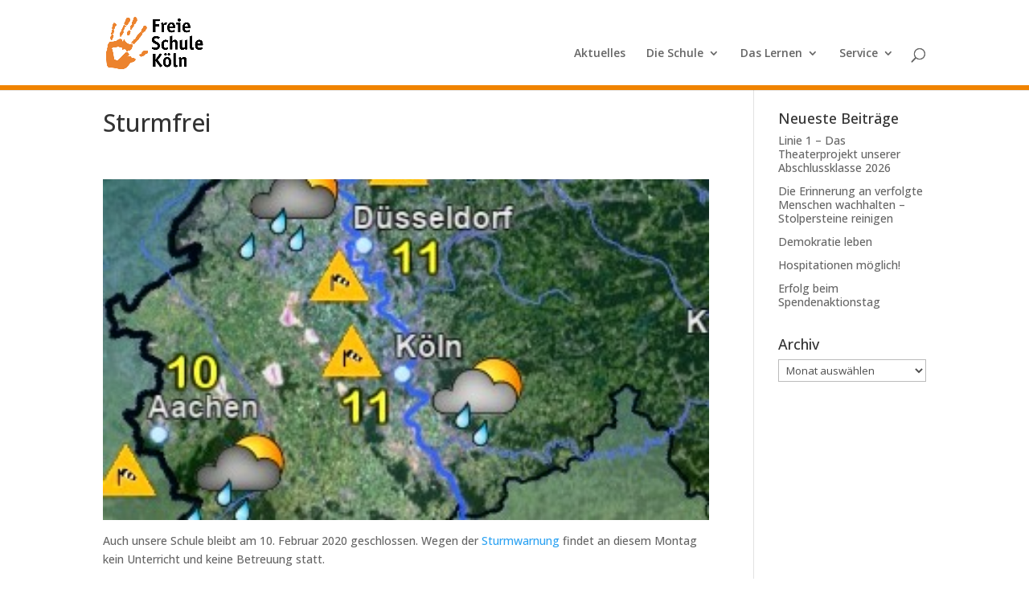

--- FILE ---
content_type: text/html; charset=UTF-8
request_url: https://www.freie-schule-koeln.de/sturmfrei/
body_size: 9793
content:
<!DOCTYPE html>
<html lang="de">
<head>
	<meta charset="UTF-8" />
<meta http-equiv="X-UA-Compatible" content="IE=edge">
	<link rel="pingback" href="https://www.freie-schule-koeln.de/xmlrpc.php" />

	<script type="text/javascript">
		document.documentElement.className = 'js';
	</script>

	<title>Sturmfrei | Freie Schule Köln</title>
<meta name='robots' content='max-image-preview:large' />
<link rel='dns-prefetch' href='//fonts.googleapis.com' />
<link rel='dns-prefetch' href='//s.w.org' />
<link rel="alternate" type="application/rss+xml" title="Freie Schule Köln &raquo; Feed" href="https://www.freie-schule-koeln.de/feed/" />
<link rel="alternate" type="application/rss+xml" title="Freie Schule Köln &raquo; Kommentar-Feed" href="https://www.freie-schule-koeln.de/comments/feed/" />
<link rel="alternate" type="application/rss+xml" title="Freie Schule Köln &raquo; Kommentar-Feed zu Sturmfrei" href="https://www.freie-schule-koeln.de/sturmfrei/feed/" />
		<script type="text/javascript">
			window._wpemojiSettings = {"baseUrl":"https:\/\/s.w.org\/images\/core\/emoji\/13.0.1\/72x72\/","ext":".png","svgUrl":"https:\/\/s.w.org\/images\/core\/emoji\/13.0.1\/svg\/","svgExt":".svg","source":{"concatemoji":"https:\/\/www.freie-schule-koeln.de\/wp-includes\/js\/wp-emoji-release.min.js?ver=5.7.14"}};
			!function(e,a,t){var n,r,o,i=a.createElement("canvas"),p=i.getContext&&i.getContext("2d");function s(e,t){var a=String.fromCharCode;p.clearRect(0,0,i.width,i.height),p.fillText(a.apply(this,e),0,0);e=i.toDataURL();return p.clearRect(0,0,i.width,i.height),p.fillText(a.apply(this,t),0,0),e===i.toDataURL()}function c(e){var t=a.createElement("script");t.src=e,t.defer=t.type="text/javascript",a.getElementsByTagName("head")[0].appendChild(t)}for(o=Array("flag","emoji"),t.supports={everything:!0,everythingExceptFlag:!0},r=0;r<o.length;r++)t.supports[o[r]]=function(e){if(!p||!p.fillText)return!1;switch(p.textBaseline="top",p.font="600 32px Arial",e){case"flag":return s([127987,65039,8205,9895,65039],[127987,65039,8203,9895,65039])?!1:!s([55356,56826,55356,56819],[55356,56826,8203,55356,56819])&&!s([55356,57332,56128,56423,56128,56418,56128,56421,56128,56430,56128,56423,56128,56447],[55356,57332,8203,56128,56423,8203,56128,56418,8203,56128,56421,8203,56128,56430,8203,56128,56423,8203,56128,56447]);case"emoji":return!s([55357,56424,8205,55356,57212],[55357,56424,8203,55356,57212])}return!1}(o[r]),t.supports.everything=t.supports.everything&&t.supports[o[r]],"flag"!==o[r]&&(t.supports.everythingExceptFlag=t.supports.everythingExceptFlag&&t.supports[o[r]]);t.supports.everythingExceptFlag=t.supports.everythingExceptFlag&&!t.supports.flag,t.DOMReady=!1,t.readyCallback=function(){t.DOMReady=!0},t.supports.everything||(n=function(){t.readyCallback()},a.addEventListener?(a.addEventListener("DOMContentLoaded",n,!1),e.addEventListener("load",n,!1)):(e.attachEvent("onload",n),a.attachEvent("onreadystatechange",function(){"complete"===a.readyState&&t.readyCallback()})),(n=t.source||{}).concatemoji?c(n.concatemoji):n.wpemoji&&n.twemoji&&(c(n.twemoji),c(n.wpemoji)))}(window,document,window._wpemojiSettings);
		</script>
		<meta content="Divi Child Theme v.1.0.0" name="generator"/><style type="text/css">
img.wp-smiley,
img.emoji {
	display: inline !important;
	border: none !important;
	box-shadow: none !important;
	height: 1em !important;
	width: 1em !important;
	margin: 0 .07em !important;
	vertical-align: -0.1em !important;
	background: none !important;
	padding: 0 !important;
}
</style>
	<link rel='stylesheet' id='wp-block-library-css'  href='https://www.freie-schule-koeln.de/wp-includes/css/dist/block-library/style.min.css?ver=5.7.14' type='text/css' media='all' />
<link rel='stylesheet' id='contact-form-7-css'  href='https://www.freie-schule-koeln.de/wp-content/plugins/contact-form-7/includes/css/styles.css?ver=5.4.1' type='text/css' media='all' />
<link rel='stylesheet' id='svt-style-css'  href='https://www.freie-schule-koeln.de/wp-content/plugins/simple-vertical-timeline/css/simple-vertical-timeline.min.css?ver=5.7.14' type='text/css' media='all' />
<link rel='stylesheet' id='svt-linearicons-css'  href='https://www.freie-schule-koeln.de/wp-content/plugins/simple-vertical-timeline/img/linearicons/style.css?ver=5.7.14' type='text/css' media='all' />
<link rel='stylesheet' id='vsel_style-css'  href='https://www.freie-schule-koeln.de/wp-content/plugins/very-simple-event-list/css/vsel-style.min.css?ver=5.7.14' type='text/css' media='all' />
<link rel='stylesheet' id='divi-style-css'  href='https://www.freie-schule-koeln.de/wp-content/themes/Divi-child/style.css?ver=4.7.4' type='text/css' media='all' />
<link rel='stylesheet' id='et-builder-googlefonts-cached-css'  href='https://fonts.googleapis.com/css?family=Open+Sans:300,300italic,regular,italic,600,600italic,700,700italic,800,800italic&#038;subset=cyrillic,cyrillic-ext,greek,greek-ext,hebrew,latin,latin-ext,math,symbols,vietnamese&#038;display=swap' type='text/css' media='all' />
<link rel='stylesheet' id='et_lb_modules-css'  href='https://www.freie-schule-koeln.de/wp-content/plugins/elegantbuilder/style.css?ver=2.4' type='text/css' media='all' />
<link rel='stylesheet' id='fancybox-css'  href='https://www.freie-schule-koeln.de/wp-content/plugins/easy-fancybox/css/jquery.fancybox.min.css?ver=1.3.24' type='text/css' media='screen' />
<link rel='stylesheet' id='dashicons-css'  href='https://www.freie-schule-koeln.de/wp-includes/css/dashicons.min.css?ver=5.7.14' type='text/css' media='all' />
<script type='text/javascript' src='https://www.freie-schule-koeln.de/wp-includes/js/jquery/jquery.min.js?ver=3.5.1' id='jquery-core-js'></script>
<script type='text/javascript' src='https://www.freie-schule-koeln.de/wp-includes/js/jquery/jquery-migrate.min.js?ver=3.3.2' id='jquery-migrate-js'></script>
<script type='text/javascript' src='https://www.freie-schule-koeln.de/wp-content/plugins/simple-vertical-timeline/js/svt-animation.min.js?ver=5.7.14' id='svt-script-js'></script>
<link rel="https://api.w.org/" href="https://www.freie-schule-koeln.de/wp-json/" /><link rel="alternate" type="application/json" href="https://www.freie-schule-koeln.de/wp-json/wp/v2/posts/6613" /><link rel="EditURI" type="application/rsd+xml" title="RSD" href="https://www.freie-schule-koeln.de/xmlrpc.php?rsd" />
<link rel="wlwmanifest" type="application/wlwmanifest+xml" href="https://www.freie-schule-koeln.de/wp-includes/wlwmanifest.xml" /> 
<meta name="generator" content="WordPress 5.7.14" />
<link rel="canonical" href="https://www.freie-schule-koeln.de/sturmfrei/" />
<link rel='shortlink' href='https://www.freie-schule-koeln.de/?p=6613' />
<link rel="alternate" type="application/json+oembed" href="https://www.freie-schule-koeln.de/wp-json/oembed/1.0/embed?url=https%3A%2F%2Fwww.freie-schule-koeln.de%2Fsturmfrei%2F" />
<link rel="alternate" type="text/xml+oembed" href="https://www.freie-schule-koeln.de/wp-json/oembed/1.0/embed?url=https%3A%2F%2Fwww.freie-schule-koeln.de%2Fsturmfrei%2F&#038;format=xml" />
				<meta name="viewport" content="width=device-width, initial-scale=1.0, maximum-scale=1.0, user-scalable=0" /><link rel="icon" href="https://www.freie-schule-koeln.de/wp-content/uploads/2016/10/cropped-icon_512x512-32x32.png" sizes="32x32" />
<link rel="icon" href="https://www.freie-schule-koeln.de/wp-content/uploads/2016/10/cropped-icon_512x512-192x192.png" sizes="192x192" />
<link rel="apple-touch-icon" href="https://www.freie-schule-koeln.de/wp-content/uploads/2016/10/cropped-icon_512x512-180x180.png" />
<meta name="msapplication-TileImage" content="https://www.freie-schule-koeln.de/wp-content/uploads/2016/10/cropped-icon_512x512-270x270.png" />
<style id="et-divi-customizer-global-cached-inline-styles">.woocommerce #respond input#submit,.woocommerce-page #respond input#submit,.woocommerce #content input.button,.woocommerce-page #content input.button,.woocommerce-message,.woocommerce-error,.woocommerce-info{background:#2EA3F2!important}#et_search_icon:hover,.mobile_menu_bar:before,.mobile_menu_bar:after,.et_toggle_slide_menu:after,.et-social-icon a:hover,.et_pb_sum,.et_pb_pricing li a,.et_pb_pricing_table_button,.et_overlay:before,.entry-summary p.price ins,.woocommerce div.product span.price,.woocommerce-page div.product span.price,.woocommerce #content div.product span.price,.woocommerce-page #content div.product span.price,.woocommerce div.product p.price,.woocommerce-page div.product p.price,.woocommerce #content div.product p.price,.woocommerce-page #content div.product p.price,.et_pb_member_social_links a:hover,.woocommerce .star-rating span:before,.woocommerce-page .star-rating span:before,.et_pb_widget li a:hover,.et_pb_filterable_portfolio .et_pb_portfolio_filters li a.active,.et_pb_filterable_portfolio .et_pb_portofolio_pagination ul li a.active,.et_pb_gallery .et_pb_gallery_pagination ul li a.active,.wp-pagenavi span.current,.wp-pagenavi a:hover,.nav-single a,.tagged_as a,.posted_in a{color:#2EA3F2}.et_pb_contact_submit,.et_password_protected_form .et_submit_button,.et_pb_bg_layout_light .et_pb_newsletter_button,.comment-reply-link,.form-submit .et_pb_button,.et_pb_bg_layout_light .et_pb_promo_button,.et_pb_bg_layout_light .et_pb_more_button,.woocommerce a.button.alt,.woocommerce-page a.button.alt,.woocommerce button.button.alt,.woocommerce button.button.alt.disabled,.woocommerce-page button.button.alt,.woocommerce-page button.button.alt.disabled,.woocommerce input.button.alt,.woocommerce-page input.button.alt,.woocommerce #respond input#submit.alt,.woocommerce-page #respond input#submit.alt,.woocommerce #content input.button.alt,.woocommerce-page #content input.button.alt,.woocommerce a.button,.woocommerce-page a.button,.woocommerce button.button,.woocommerce-page button.button,.woocommerce input.button,.woocommerce-page input.button,.et_pb_contact p input[type="checkbox"]:checked+label i:before,.et_pb_bg_layout_light.et_pb_module.et_pb_button{color:#2EA3F2}.footer-widget h4{color:#2EA3F2}.et-search-form,.nav li ul,.et_mobile_menu,.footer-widget li:before,.et_pb_pricing li:before,blockquote{border-color:#2EA3F2}.et_pb_counter_amount,.et_pb_featured_table .et_pb_pricing_heading,.et_quote_content,.et_link_content,.et_audio_content,.et_pb_post_slider.et_pb_bg_layout_dark,.et_slide_in_menu_container,.et_pb_contact p input[type="radio"]:checked+label i:before{background-color:#2EA3F2}a{color:#2EA3F2}.nav li ul{border-color:#2ea3f2}#top-header,#top-header a{color:rgba(0,0,0,0.7)}.et_header_style_centered .mobile_nav .select_page,.et_header_style_split .mobile_nav .select_page,.et_nav_text_color_light #top-menu>li>a,.et_nav_text_color_dark #top-menu>li>a,#top-menu a,.et_mobile_menu li a,.et_nav_text_color_light .et_mobile_menu li a,.et_nav_text_color_dark .et_mobile_menu li a,#et_search_icon:before,.et_search_form_container input,span.et_close_search_field:after,#et-top-navigation .et-cart-info{color:#666666}.et_search_form_container input::-moz-placeholder{color:#666666}.et_search_form_container input::-webkit-input-placeholder{color:#666666}.et_search_form_container input:-ms-input-placeholder{color:#666666}#footer-widgets .footer-widget a,#footer-widgets .footer-widget li a,#footer-widgets .footer-widget li a:hover{color:#ffffff}.footer-widget{color:#ffffff}#main-footer .footer-widget h4{color:#2EA3F2}.footer-widget li:before{border-color:#2EA3F2}#et-footer-nav .bottom-nav li.current-menu-item a{color:#2ea3f2}body #page-container .et_slide_in_menu_container{background:#2ea3f2}.et_slide_in_menu_container,.et_slide_in_menu_container .et-search-field{letter-spacing:px}.et_slide_in_menu_container .et-search-field::-moz-placeholder{letter-spacing:px}.et_slide_in_menu_container .et-search-field::-webkit-input-placeholder{letter-spacing:px}.et_slide_in_menu_container .et-search-field:-ms-input-placeholder{letter-spacing:px}@media only screen and (min-width:981px){.et-fixed-header #top-menu a,.et-fixed-header #et_search_icon:before,.et-fixed-header #et_top_search .et-search-form input,.et-fixed-header .et_search_form_container input,.et-fixed-header .et_close_search_field:after,.et-fixed-header #et-top-navigation .et-cart-info{color:#666666!important}.et-fixed-header .et_search_form_container input::-moz-placeholder{color:#666666!important}.et-fixed-header .et_search_form_container input::-webkit-input-placeholder{color:#666666!important}.et-fixed-header .et_search_form_container input:-ms-input-placeholder{color:#666666!important}.et-fixed-header#top-header a{color:rgba(0,0,0,0.7)}}@media only screen and (min-width:1350px){.et_pb_row{padding:27px 0}.et_pb_section{padding:54px 0}.single.et_pb_pagebuilder_layout.et_full_width_page .et_post_meta_wrapper{padding-top:81px}.et_pb_fullwidth_section{padding:0}}	body,input,textarea,select{font-family:'Open Sans',Helvetica,Arial,Lucida,sans-serif}.et_post_meta_wrapper>img{display:none}a h2{color:#2EA3F2!important}#spendenbutton{position:absolute;bottom:20px;right:20px;width:200px;height:200px;z-index:10000;background:url(/images/spendenbutton.png) top left no-repeat;background-size:200px 200px}#spendenbutton a{display:block;width:100%;height:100%}@media (max-width:980px){#spendenbutton{width:150px;height:150px;bottom:10px;right:10px;background-size:150px 150px}}@media (max-width:470px){#spendenbutton{bottom:10px;right:3px;width:100px;height:100px;background-size:100px 100px}}</style></head>
<body class="post-template-default single single-post postid-6613 single-format-standard et_pb_button_helper_class et_fixed_nav et_show_nav et_pb_show_title et_primary_nav_dropdown_animation_fade et_secondary_nav_dropdown_animation_fade et_header_style_left et_pb_footer_columns4 et_cover_background et_pb_gutter osx et_pb_gutters3 et_smooth_scroll et_right_sidebar et_divi_theme et-db et_minified_js et_minified_css">
	<div id="page-container">

	
	
			<header id="main-header" data-height-onload="66">
			<div class="container clearfix et_menu_container">
							<div class="logo_container">
					<span class="logo_helper"></span>
					<a href="https://www.freie-schule-koeln.de/">
						<img src="/wp-content/uploads/2016/10/neues-logo-klein.png" alt="Freie Schule Köln" id="logo" data-height-percentage="54" />
					</a>
				</div>
							<div id="et-top-navigation" data-height="66" data-fixed-height="40">
											<nav id="top-menu-nav">
						<ul id="top-menu" class="nav"><li id="menu-item-3298" class="menu-item menu-item-type-post_type menu-item-object-page menu-item-home menu-item-3298"><a href="https://www.freie-schule-koeln.de/">Aktuelles</a></li>
<li id="menu-item-2882" class="menu-item menu-item-type-post_type menu-item-object-page menu-item-has-children menu-item-2882"><a href="https://www.freie-schule-koeln.de/die-schule/">Die Schule</a>
<ul class="sub-menu">
	<li id="menu-item-3789" class="menu-item menu-item-type-post_type menu-item-object-page menu-item-3789"><a href="https://www.freie-schule-koeln.de/auf-einen-blick/">Auf einen Blick</a></li>
	<li id="menu-item-2892" class="menu-item menu-item-type-post_type menu-item-object-page menu-item-2892"><a href="https://www.freie-schule-koeln.de/leitbild/">Leitbild</a></li>
	<li id="menu-item-2886" class="menu-item menu-item-type-post_type menu-item-object-page menu-item-2886"><a href="https://www.freie-schule-koeln.de/geschichte/">Geschichte</a></li>
	<li id="menu-item-3695" class="menu-item menu-item-type-post_type menu-item-object-page menu-item-3695"><a href="https://www.freie-schule-koeln.de/paedagogisches-team/">Pädagogisches Team</a></li>
	<li id="menu-item-5507" class="menu-item menu-item-type-post_type menu-item-object-page menu-item-5507"><a href="https://www.freie-schule-koeln.de/freiwillige/">Freiwillige</a></li>
	<li id="menu-item-3694" class="menu-item menu-item-type-post_type menu-item-object-page menu-item-3694"><a href="https://www.freie-schule-koeln.de/verwaltung/">Verwaltung</a></li>
	<li id="menu-item-5305" class="menu-item menu-item-type-post_type menu-item-object-page menu-item-5305"><a href="https://www.freie-schule-koeln.de/leitung/">Leitung</a></li>
	<li id="menu-item-2895" class="menu-item menu-item-type-post_type menu-item-object-page menu-item-2895"><a href="https://www.freie-schule-koeln.de/schultraeger/">Schulträger</a></li>
	<li id="menu-item-2885" class="menu-item menu-item-type-post_type menu-item-object-page menu-item-2885"><a href="https://www.freie-schule-koeln.de/foerderverein/">Förderverein</a></li>
	<li id="menu-item-2883" class="menu-item menu-item-type-post_type menu-item-object-page menu-item-2883"><a href="https://www.freie-schule-koeln.de/eltern/">Eltern</a></li>
	<li id="menu-item-4293" class="menu-item menu-item-type-post_type menu-item-object-page menu-item-4293"><a href="https://www.freie-schule-koeln.de/kooperationen/">Kooperationen</a></li>
</ul>
</li>
<li id="menu-item-2880" class="menu-item menu-item-type-post_type menu-item-object-page menu-item-has-children menu-item-2880"><a href="https://www.freie-schule-koeln.de/das-lernen/">Das Lernen</a>
<ul class="sub-menu">
	<li id="menu-item-2901" class="menu-item menu-item-type-post_type menu-item-object-page menu-item-2901"><a href="https://www.freie-schule-koeln.de/tagesablauf/">Tagesablauf</a></li>
	<li id="menu-item-2884" class="menu-item menu-item-type-post_type menu-item-object-page menu-item-2884"><a href="https://www.freie-schule-koeln.de/fachunterricht/">Fachunterricht</a></li>
	<li id="menu-item-2881" class="menu-item menu-item-type-post_type menu-item-object-page menu-item-2881"><a href="https://www.freie-schule-koeln.de/demokratisches-miteinander/">Demokratie lernen</a></li>
	<li id="menu-item-2898" class="menu-item menu-item-type-post_type menu-item-object-page menu-item-2898"><a href="https://www.freie-schule-koeln.de/soziales-lernen/">Soziales Lernen</a></li>
	<li id="menu-item-2894" class="menu-item menu-item-type-post_type menu-item-object-page menu-item-2894"><a href="https://www.freie-schule-koeln.de/lernen-in-projekten/">Lernen in Projekten</a></li>
	<li id="menu-item-2896" class="menu-item menu-item-type-post_type menu-item-object-page menu-item-2896"><a href="https://www.freie-schule-koeln.de/selbststaendiges-und-individuelles-lernen/">Selbstständiges und individuelles Lernen</a></li>
	<li id="menu-item-2878" class="menu-item menu-item-type-post_type menu-item-object-page menu-item-2878"><a href="https://www.freie-schule-koeln.de/ausserschulisches-lernen/">Außerschulisches Lernen</a></li>
</ul>
</li>
<li id="menu-item-2897" class="menu-item menu-item-type-post_type menu-item-object-page menu-item-has-children menu-item-2897"><a href="https://www.freie-schule-koeln.de/service/">Service</a>
<ul class="sub-menu">
	<li id="menu-item-2891" class="menu-item menu-item-type-post_type menu-item-object-page menu-item-2891"><a href="https://www.freie-schule-koeln.de/kontakt-anfahrt/">Kontakt / Anfahrt</a></li>
	<li id="menu-item-2876" class="menu-item menu-item-type-post_type menu-item-object-page menu-item-2876"><a href="https://www.freie-schule-koeln.de/anmeldung-neuer-schueler/">Anmeldung</a></li>
	<li id="menu-item-7479" class="menu-item menu-item-type-post_type menu-item-object-page menu-item-7479"><a href="https://www.freie-schule-koeln.de/stellen/">Stellen</a></li>
	<li id="menu-item-2899" class="menu-item menu-item-type-post_type menu-item-object-page menu-item-2899"><a href="https://www.freie-schule-koeln.de/spenden/">Spenden</a></li>
	<li id="menu-item-2887" class="menu-item menu-item-type-post_type menu-item-object-page menu-item-2887"><a href="https://www.freie-schule-koeln.de/faq/">Häufige Fragen (FAQ)</a></li>
	<li id="menu-item-3341" class="menu-item menu-item-type-post_type menu-item-object-page menu-item-3341"><a href="https://www.freie-schule-koeln.de/termine/">Termine</a></li>
	<li id="menu-item-2889" class="menu-item menu-item-type-post_type menu-item-object-page menu-item-2889"><a href="https://www.freie-schule-koeln.de/impressum/">Impressum</a></li>
	<li id="menu-item-5713" class="menu-item menu-item-type-post_type menu-item-object-page menu-item-5713"><a href="https://www.freie-schule-koeln.de/datenschutz/">Datenschutz</a></li>
</ul>
</li>
</ul>						</nav>
					
					
					
										<div id="et_top_search">
						<span id="et_search_icon"></span>
					</div>
					
					<div id="et_mobile_nav_menu">
				<div class="mobile_nav closed">
					<span class="select_page">Seite wählen</span>
					<span class="mobile_menu_bar mobile_menu_bar_toggle"></span>
				</div>
			</div>				</div> <!-- #et-top-navigation -->
			</div> <!-- .container -->
			<div class="et_search_outer">
				<div class="container et_search_form_container">
					<form role="search" method="get" class="et-search-form" action="https://www.freie-schule-koeln.de/">
					<input type="search" class="et-search-field" placeholder="Suchen &hellip;" value="" name="s" title="Suchen nach:" />					</form>
					<span class="et_close_search_field"></span>
				</div>
			</div>
		</header> <!-- #main-header -->
			<div id="et-main-area">
	
<div id="main-content">
		<div class="container">
		<div id="content-area" class="clearfix">
			<div id="left-area">
											<article id="post-6613" class="et_pb_post post-6613 post type-post status-publish format-standard hentry category-allgemein">
											<div class="et_post_meta_wrapper">
							<h1 class="entry-title">Sturmfrei</h1>

						<p class="post-meta"> von <span class="author vcard"><a href="https://www.freie-schule-koeln.de/author/till_admin/" title="Beiträge von Till Butz" rel="author">Till Butz</a></span> | <span class="published">Feb. 9, 2020</span> | <a href="https://www.freie-schule-koeln.de/category/allgemein/" rel="category tag">Allgemein</a> | <span class="comments-number"><a href="https://www.freie-schule-koeln.de/sturmfrei/#respond">0 Kommentare</a></span></p><img src="https://www.freie-schule-koeln.de/wp-content/uploads/2020/02/sturm.jpg" alt="" class="" width="1080" height="675" />
												</div> <!-- .et_post_meta_wrapper -->
				
					<div class="entry-content">
					<p><img loading="lazy" class="aligncenter wp-image-6614" src="https://www.freie-schule-koeln.de/wp-content/uploads/2020/02/sturm.jpg" alt="" width="960" height="540" srcset="https://www.freie-schule-koeln.de/wp-content/uploads/2020/02/sturm.jpg 320w, https://www.freie-schule-koeln.de/wp-content/uploads/2020/02/sturm-300x169.jpg 300w" sizes="(max-width: 960px) 100vw, 960px" /></p>
<p>Auch unsere Schule bleibt am 10. Februar 2020 geschlossen. Wegen der <a href="https://www.dwd.de/DE/wetter/warnungen_aktuell/warnlagebericht/nordrhein_westfalen/warnlage_nrw_node.html" target="_blank" rel="noopener noreferrer">Sturmwarnung</a> findet an diesem Montag kein Unterricht und keine Betreuung statt.</p>
					</div> <!-- .entry-content -->
					<div class="et_post_meta_wrapper">
										</div> <!-- .et_post_meta_wrapper -->
				</article> <!-- .et_pb_post -->

						</div> <!-- #left-area -->

				<div id="sidebar">
		
		<div id="recent-posts-2" class="et_pb_widget widget_recent_entries">
		<h4 class="widgettitle">Neueste Beiträge</h4>
		<ul>
											<li>
					<a href="https://www.freie-schule-koeln.de/linie-1-das-theaterprojekt-unserer-abschlussklasse-2026/">Linie 1 &#8211; Das Theaterprojekt unserer Abschlussklasse 2026</a>
									</li>
											<li>
					<a href="https://www.freie-schule-koeln.de/durch-stolpern-erinnern-stolpersteine-reinigen/">Die Erinnerung an verfolgte Menschen wachhalten &#8211; Stolpersteine reinigen</a>
									</li>
											<li>
					<a href="https://www.freie-schule-koeln.de/demokratie-leben/">Demokratie leben</a>
									</li>
											<li>
					<a href="https://www.freie-schule-koeln.de/hospitationen-moeglich/">Hospitationen möglich!</a>
									</li>
											<li>
					<a href="https://www.freie-schule-koeln.de/erfolg-beim-spendenaktionstag/">Erfolg beim Spendenaktionstag</a>
									</li>
					</ul>

		</div> <!-- end .et_pb_widget --><div id="archives-2" class="et_pb_widget widget_archive"><h4 class="widgettitle">Archiv</h4>		<label class="screen-reader-text" for="archives-dropdown-2">Archiv</label>
		<select id="archives-dropdown-2" name="archive-dropdown">
			
			<option value="">Monat auswählen</option>
				<option value='https://www.freie-schule-koeln.de/2025/12/'> Dezember 2025 &nbsp;(3)</option>
	<option value='https://www.freie-schule-koeln.de/2025/11/'> November 2025 &nbsp;(1)</option>
	<option value='https://www.freie-schule-koeln.de/2025/10/'> Oktober 2025 &nbsp;(3)</option>
	<option value='https://www.freie-schule-koeln.de/2025/07/'> Juli 2025 &nbsp;(3)</option>
	<option value='https://www.freie-schule-koeln.de/2025/06/'> Juni 2025 &nbsp;(3)</option>
	<option value='https://www.freie-schule-koeln.de/2025/05/'> Mai 2025 &nbsp;(1)</option>
	<option value='https://www.freie-schule-koeln.de/2025/04/'> April 2025 &nbsp;(2)</option>
	<option value='https://www.freie-schule-koeln.de/2025/03/'> März 2025 &nbsp;(2)</option>
	<option value='https://www.freie-schule-koeln.de/2025/02/'> Februar 2025 &nbsp;(3)</option>
	<option value='https://www.freie-schule-koeln.de/2025/01/'> Januar 2025 &nbsp;(2)</option>
	<option value='https://www.freie-schule-koeln.de/2024/12/'> Dezember 2024 &nbsp;(1)</option>
	<option value='https://www.freie-schule-koeln.de/2024/11/'> November 2024 &nbsp;(3)</option>
	<option value='https://www.freie-schule-koeln.de/2024/10/'> Oktober 2024 &nbsp;(1)</option>
	<option value='https://www.freie-schule-koeln.de/2024/09/'> September 2024 &nbsp;(1)</option>
	<option value='https://www.freie-schule-koeln.de/2024/07/'> Juli 2024 &nbsp;(1)</option>
	<option value='https://www.freie-schule-koeln.de/2024/06/'> Juni 2024 &nbsp;(1)</option>
	<option value='https://www.freie-schule-koeln.de/2024/05/'> Mai 2024 &nbsp;(3)</option>
	<option value='https://www.freie-schule-koeln.de/2024/04/'> April 2024 &nbsp;(1)</option>
	<option value='https://www.freie-schule-koeln.de/2024/03/'> März 2024 &nbsp;(1)</option>
	<option value='https://www.freie-schule-koeln.de/2024/02/'> Februar 2024 &nbsp;(3)</option>
	<option value='https://www.freie-schule-koeln.de/2024/01/'> Januar 2024 &nbsp;(2)</option>
	<option value='https://www.freie-schule-koeln.de/2023/12/'> Dezember 2023 &nbsp;(1)</option>
	<option value='https://www.freie-schule-koeln.de/2023/11/'> November 2023 &nbsp;(5)</option>
	<option value='https://www.freie-schule-koeln.de/2023/10/'> Oktober 2023 &nbsp;(2)</option>
	<option value='https://www.freie-schule-koeln.de/2023/09/'> September 2023 &nbsp;(1)</option>
	<option value='https://www.freie-schule-koeln.de/2023/08/'> August 2023 &nbsp;(2)</option>
	<option value='https://www.freie-schule-koeln.de/2023/07/'> Juli 2023 &nbsp;(1)</option>
	<option value='https://www.freie-schule-koeln.de/2023/06/'> Juni 2023 &nbsp;(3)</option>
	<option value='https://www.freie-schule-koeln.de/2023/03/'> März 2023 &nbsp;(2)</option>
	<option value='https://www.freie-schule-koeln.de/2023/02/'> Februar 2023 &nbsp;(4)</option>
	<option value='https://www.freie-schule-koeln.de/2022/12/'> Dezember 2022 &nbsp;(4)</option>
	<option value='https://www.freie-schule-koeln.de/2022/11/'> November 2022 &nbsp;(2)</option>
	<option value='https://www.freie-schule-koeln.de/2022/10/'> Oktober 2022 &nbsp;(1)</option>
	<option value='https://www.freie-schule-koeln.de/2022/06/'> Juni 2022 &nbsp;(1)</option>
	<option value='https://www.freie-schule-koeln.de/2022/05/'> Mai 2022 &nbsp;(3)</option>
	<option value='https://www.freie-schule-koeln.de/2022/03/'> März 2022 &nbsp;(4)</option>
	<option value='https://www.freie-schule-koeln.de/2022/02/'> Februar 2022 &nbsp;(4)</option>
	<option value='https://www.freie-schule-koeln.de/2022/01/'> Januar 2022 &nbsp;(1)</option>
	<option value='https://www.freie-schule-koeln.de/2021/11/'> November 2021 &nbsp;(3)</option>
	<option value='https://www.freie-schule-koeln.de/2021/10/'> Oktober 2021 &nbsp;(3)</option>
	<option value='https://www.freie-schule-koeln.de/2021/09/'> September 2021 &nbsp;(2)</option>
	<option value='https://www.freie-schule-koeln.de/2020/11/'> November 2020 &nbsp;(6)</option>
	<option value='https://www.freie-schule-koeln.de/2020/09/'> September 2020 &nbsp;(1)</option>
	<option value='https://www.freie-schule-koeln.de/2020/08/'> August 2020 &nbsp;(1)</option>
	<option value='https://www.freie-schule-koeln.de/2020/06/'> Juni 2020 &nbsp;(1)</option>
	<option value='https://www.freie-schule-koeln.de/2020/02/'> Februar 2020 &nbsp;(4)</option>
	<option value='https://www.freie-schule-koeln.de/2020/01/'> Januar 2020 &nbsp;(1)</option>
	<option value='https://www.freie-schule-koeln.de/2019/11/'> November 2019 &nbsp;(1)</option>
	<option value='https://www.freie-schule-koeln.de/2019/08/'> August 2019 &nbsp;(1)</option>
	<option value='https://www.freie-schule-koeln.de/2019/07/'> Juli 2019 &nbsp;(3)</option>
	<option value='https://www.freie-schule-koeln.de/2019/06/'> Juni 2019 &nbsp;(3)</option>
	<option value='https://www.freie-schule-koeln.de/2019/05/'> Mai 2019 &nbsp;(1)</option>
	<option value='https://www.freie-schule-koeln.de/2019/04/'> April 2019 &nbsp;(1)</option>
	<option value='https://www.freie-schule-koeln.de/2019/03/'> März 2019 &nbsp;(1)</option>
	<option value='https://www.freie-schule-koeln.de/2019/02/'> Februar 2019 &nbsp;(6)</option>
	<option value='https://www.freie-schule-koeln.de/2019/01/'> Januar 2019 &nbsp;(2)</option>
	<option value='https://www.freie-schule-koeln.de/2018/12/'> Dezember 2018 &nbsp;(1)</option>
	<option value='https://www.freie-schule-koeln.de/2018/11/'> November 2018 &nbsp;(2)</option>
	<option value='https://www.freie-schule-koeln.de/2018/10/'> Oktober 2018 &nbsp;(1)</option>
	<option value='https://www.freie-schule-koeln.de/2018/09/'> September 2018 &nbsp;(1)</option>
	<option value='https://www.freie-schule-koeln.de/2018/07/'> Juli 2018 &nbsp;(3)</option>
	<option value='https://www.freie-schule-koeln.de/2018/06/'> Juni 2018 &nbsp;(1)</option>
	<option value='https://www.freie-schule-koeln.de/2018/05/'> Mai 2018 &nbsp;(1)</option>
	<option value='https://www.freie-schule-koeln.de/2018/03/'> März 2018 &nbsp;(2)</option>
	<option value='https://www.freie-schule-koeln.de/2018/02/'> Februar 2018 &nbsp;(2)</option>
	<option value='https://www.freie-schule-koeln.de/2018/01/'> Januar 2018 &nbsp;(1)</option>
	<option value='https://www.freie-schule-koeln.de/2017/12/'> Dezember 2017 &nbsp;(2)</option>
	<option value='https://www.freie-schule-koeln.de/2017/10/'> Oktober 2017 &nbsp;(1)</option>
	<option value='https://www.freie-schule-koeln.de/2017/09/'> September 2017 &nbsp;(2)</option>
	<option value='https://www.freie-schule-koeln.de/2017/07/'> Juli 2017 &nbsp;(2)</option>
	<option value='https://www.freie-schule-koeln.de/2017/06/'> Juni 2017 &nbsp;(3)</option>
	<option value='https://www.freie-schule-koeln.de/2017/03/'> März 2017 &nbsp;(2)</option>
	<option value='https://www.freie-schule-koeln.de/2017/02/'> Februar 2017 &nbsp;(3)</option>
	<option value='https://www.freie-schule-koeln.de/2016/12/'> Dezember 2016 &nbsp;(2)</option>
	<option value='https://www.freie-schule-koeln.de/2016/11/'> November 2016 &nbsp;(1)</option>
	<option value='https://www.freie-schule-koeln.de/2016/09/'> September 2016 &nbsp;(2)</option>
	<option value='https://www.freie-schule-koeln.de/2016/08/'> August 2016 &nbsp;(1)</option>
	<option value='https://www.freie-schule-koeln.de/2016/07/'> Juli 2016 &nbsp;(1)</option>
	<option value='https://www.freie-schule-koeln.de/2016/06/'> Juni 2016 &nbsp;(3)</option>
	<option value='https://www.freie-schule-koeln.de/2016/05/'> Mai 2016 &nbsp;(1)</option>
	<option value='https://www.freie-schule-koeln.de/2015/12/'> Dezember 2015 &nbsp;(2)</option>
	<option value='https://www.freie-schule-koeln.de/2015/09/'> September 2015 &nbsp;(1)</option>
	<option value='https://www.freie-schule-koeln.de/2015/05/'> Mai 2015 &nbsp;(1)</option>
	<option value='https://www.freie-schule-koeln.de/2015/04/'> April 2015 &nbsp;(1)</option>

		</select>

<script type="text/javascript">
/* <![CDATA[ */
(function() {
	var dropdown = document.getElementById( "archives-dropdown-2" );
	function onSelectChange() {
		if ( dropdown.options[ dropdown.selectedIndex ].value !== '' ) {
			document.location.href = this.options[ this.selectedIndex ].value;
		}
	}
	dropdown.onchange = onSelectChange;
})();
/* ]]> */
</script>
			</div> <!-- end .et_pb_widget -->	</div> <!-- end #sidebar -->
		</div> <!-- #content-area -->
	</div> <!-- .container -->
	</div> <!-- #main-content -->


	<span class="et_pb_scroll_top et-pb-icon"></span>


			<footer id="main-footer">
				
<div class="container">
    <div id="footer-widgets" class="clearfix">
		<div class="footer-widget"><div id="text-3" class="fwidget et_pb_widget widget_text">			<div class="textwidget"><div>
<a href="/impressum" class="footer_impressum">Impressum</a>
<a href="/datenschutz" class="footer_impressum">Datenschutzerklärung</a>
<a href="/Kontakt" class="footer_impressum">Kontakt</a>
<a target="_blank" href="https://www.facebook.com/Freie-Schule-Köln-1416628128654612/" class="footer_facebook" rel="noopener">Besuchen Sie uns bei Facebook</a></span>
</div></div>
		</div> <!-- end .fwidget --></div> <!-- end .footer-widget --><div class="footer-widget"></div> <!-- end .footer-widget --><div class="footer-widget"></div> <!-- end .footer-widget --><div class="footer-widget"></div> <!-- end .footer-widget -->    </div> <!-- #footer-widgets -->
</div>    <!-- .container -->

		
				<div id="footer-bottom">
					<div class="container clearfix">
				<ul class="et-social-icons">


</ul><p id="footer-info">Designed by <a href="http://www.elegantthemes.com" title="Premium WordPress Themes">Elegant Themes</a> | Powered by <a href="http://www.wordpress.org">WordPress</a></p>					</div>	<!-- .container -->
				</div>
			</footer> <!-- #main-footer -->
		</div> <!-- #et-main-area -->


	</div> <!-- #page-container -->

				<script type='text/javascript'>

/* Text-Änderung bei more-Link */
jQuery( document ).ready(function() {
    jQuery( ".more-link" ).each(function( index ) {
      jQuery( this ).text("mehr");
   });
});


/* Spendenbutton integrieren */
/*if (jQuery('#startseitenHeader').length) { */
/*  jQuery( "#startseitenHeader" ).append( jQuery( "<div id='spendenbutton'><a  href='https://www.freie-schule-koeln.de/ohne-moos-nix-los/'></a></div>" )); */
/*} */

/* Alle Topmenüs deaktivieren */
jQuery("#menu-item-2882>a").click(function(event) {event.preventDefault();});
jQuery("#menu-item-2880>a").click(function(event) {event.preventDefault();});
jQuery("#menu-item-2897>a").click(function(event) {event.preventDefault();});

/* Aktuelles Link aktivieren */
if (jQuery("#startseitenHeader").length) {
  jQuery("#menu-item-3298").click(function(event) {
     event.preventDefault();
     jQuery('html, body').animate({
          scrollTop: jQuery("#aktuellesBlock").offset().top-200
      }, 1000);
  });
}


// Set to the same value as the web property used on the site
var gaProperty = 'UA-162940-10';

// Disable tracking if the opt-out cookie exists.
var disableStr = 'ga-disable-' + gaProperty;
if (document.cookie.indexOf(disableStr + '=true') > -1) {
  window[disableStr] = true;
}

// Opt-out function
function gaOptout() {
  document.cookie = disableStr + '=true; expires=Thu, 31 Dec 2099 23:59:59 UTC; path=/';
  window[disableStr] = true;
}


</script>	<link rel='stylesheet' id='et-builder-googlefonts-css'  href='https://fonts.googleapis.com/css?family=Open+Sans:300,regular,500,600,700,800,300italic,italic,500italic,600italic,700italic,800italic&#038;subset=cyrillic,cyrillic-ext,greek,greek-ext,hebrew,latin,latin-ext,math,symbols,vietnamese&#038;display=swap' type='text/css' media='all' />
<script type='text/javascript' src='https://www.freie-schule-koeln.de/wp-includes/js/dist/vendor/wp-polyfill.min.js?ver=7.4.4' id='wp-polyfill-js'></script>
<script type='text/javascript' id='wp-polyfill-js-after'>
( 'fetch' in window ) || document.write( '<script src="https://www.freie-schule-koeln.de/wp-includes/js/dist/vendor/wp-polyfill-fetch.min.js?ver=3.0.0"></scr' + 'ipt>' );( document.contains ) || document.write( '<script src="https://www.freie-schule-koeln.de/wp-includes/js/dist/vendor/wp-polyfill-node-contains.min.js?ver=3.42.0"></scr' + 'ipt>' );( window.DOMRect ) || document.write( '<script src="https://www.freie-schule-koeln.de/wp-includes/js/dist/vendor/wp-polyfill-dom-rect.min.js?ver=3.42.0"></scr' + 'ipt>' );( window.URL && window.URL.prototype && window.URLSearchParams ) || document.write( '<script src="https://www.freie-schule-koeln.de/wp-includes/js/dist/vendor/wp-polyfill-url.min.js?ver=3.6.4"></scr' + 'ipt>' );( window.FormData && window.FormData.prototype.keys ) || document.write( '<script src="https://www.freie-schule-koeln.de/wp-includes/js/dist/vendor/wp-polyfill-formdata.min.js?ver=3.0.12"></scr' + 'ipt>' );( Element.prototype.matches && Element.prototype.closest ) || document.write( '<script src="https://www.freie-schule-koeln.de/wp-includes/js/dist/vendor/wp-polyfill-element-closest.min.js?ver=2.0.2"></scr' + 'ipt>' );( 'objectFit' in document.documentElement.style ) || document.write( '<script src="https://www.freie-schule-koeln.de/wp-includes/js/dist/vendor/wp-polyfill-object-fit.min.js?ver=2.3.4"></scr' + 'ipt>' );
</script>
<script type='text/javascript' id='contact-form-7-js-extra'>
/* <![CDATA[ */
var wpcf7 = {"api":{"root":"https:\/\/www.freie-schule-koeln.de\/wp-json\/","namespace":"contact-form-7\/v1"}};
/* ]]> */
</script>
<script type='text/javascript' src='https://www.freie-schule-koeln.de/wp-content/plugins/contact-form-7/includes/js/index.js?ver=5.4.1' id='contact-form-7-js'></script>
<script type='text/javascript' id='divi-custom-script-js-extra'>
/* <![CDATA[ */
var DIVI = {"item_count":"%d Item","items_count":"%d Items"};
var et_shortcodes_strings = {"previous":"Vorherige","next":"N\u00e4chste"};
var et_pb_custom = {"ajaxurl":"https:\/\/www.freie-schule-koeln.de\/wp-admin\/admin-ajax.php","images_uri":"https:\/\/www.freie-schule-koeln.de\/wp-content\/themes\/Divi\/images","builder_images_uri":"https:\/\/www.freie-schule-koeln.de\/wp-content\/themes\/Divi\/includes\/builder\/images","et_frontend_nonce":"f286d8fc4e","subscription_failed":"Bitte \u00fcberpr\u00fcfen Sie die Felder unten aus, um sicherzustellen, dass Sie die richtigen Informationen eingegeben.","et_ab_log_nonce":"9c9406e3e0","fill_message":"Bitte f\u00fcllen Sie die folgenden Felder aus:","contact_error_message":"Bitte folgende Fehler beheben:","invalid":"Ung\u00fcltige E-Mail","captcha":"Captcha","prev":"Vorherige","previous":"Vorherige","next":"Weiter","wrong_captcha":"Sie haben die falsche Zahl im Captcha eingegeben.","wrong_checkbox":"Checkbox","ignore_waypoints":"no","is_divi_theme_used":"1","widget_search_selector":".widget_search","ab_tests":[],"is_ab_testing_active":"","page_id":"6613","unique_test_id":"","ab_bounce_rate":"5","is_cache_plugin_active":"no","is_shortcode_tracking":"","tinymce_uri":""}; var et_builder_utils_params = {"condition":{"diviTheme":true,"extraTheme":false},"scrollLocations":["app","top"],"builderScrollLocations":{"desktop":"app","tablet":"app","phone":"app"},"onloadScrollLocation":"app","builderType":"fe"}; var et_frontend_scripts = {"builderCssContainerPrefix":"#et-boc","builderCssLayoutPrefix":"#et-boc .et-l"};
var et_pb_box_shadow_elements = [];
var et_pb_motion_elements = {"desktop":[],"tablet":[],"phone":[]};
var et_pb_sticky_elements = [];
/* ]]> */
</script>
<script type='text/javascript' src='https://www.freie-schule-koeln.de/wp-content/themes/Divi/js/custom.unified.js?ver=4.7.4' id='divi-custom-script-js'></script>
<script type='text/javascript' src='https://www.freie-schule-koeln.de/wp-content/plugins/easy-fancybox/js/jquery.fancybox.min.js?ver=1.3.24' id='jquery-fancybox-js'></script>
<script type='text/javascript' id='jquery-fancybox-js-after'>
var fb_timeout, fb_opts={'overlayShow':true,'hideOnOverlayClick':true,'showCloseButton':true,'margin':20,'centerOnScroll':false,'enableEscapeButton':true,'autoScale':true };
if(typeof easy_fancybox_handler==='undefined'){
var easy_fancybox_handler=function(){
jQuery('.nofancybox,a.wp-block-file__button,a.pin-it-button,a[href*="pinterest.com/pin/create"],a[href*="facebook.com/share"],a[href*="twitter.com/share"]').addClass('nolightbox');
/* IMG */
var fb_IMG_select='a[href*=".jpg"]:not(.nolightbox,li.nolightbox>a),area[href*=".jpg"]:not(.nolightbox),a[href*=".jpeg"]:not(.nolightbox,li.nolightbox>a),area[href*=".jpeg"]:not(.nolightbox),a[href*=".png"]:not(.nolightbox,li.nolightbox>a),area[href*=".png"]:not(.nolightbox),a[href*=".webp"]:not(.nolightbox,li.nolightbox>a),area[href*=".webp"]:not(.nolightbox)';
jQuery(fb_IMG_select).addClass('fancybox image');
var fb_IMG_sections=jQuery('.gallery,.wp-block-gallery,.tiled-gallery,.wp-block-jetpack-tiled-gallery');
fb_IMG_sections.each(function(){jQuery(this).find(fb_IMG_select).attr('rel','gallery-'+fb_IMG_sections.index(this));});
jQuery('a.fancybox,area.fancybox,li.fancybox a').each(function(){jQuery(this).fancybox(jQuery.extend({},fb_opts,{'transitionIn':'elastic','easingIn':'easeOutBack','transitionOut':'elastic','easingOut':'easeInBack','opacity':false,'hideOnContentClick':false,'titleShow':true,'titlePosition':'over','titleFromAlt':true,'showNavArrows':true,'enableKeyboardNav':true,'cyclic':false}))});};
jQuery('a.fancybox-close').on('click',function(e){e.preventDefault();jQuery.fancybox.close()});
};
var easy_fancybox_auto=function(){setTimeout(function(){jQuery('#fancybox-auto').trigger('click')},1000);};
jQuery(easy_fancybox_handler);jQuery(document).on('post-load',easy_fancybox_handler);
jQuery(easy_fancybox_auto);
</script>
<script type='text/javascript' src='https://www.freie-schule-koeln.de/wp-content/plugins/easy-fancybox/js/jquery.easing.min.js?ver=1.4.1' id='jquery-easing-js'></script>
<script type='text/javascript' src='https://www.freie-schule-koeln.de/wp-content/plugins/easy-fancybox/js/jquery.mousewheel.min.js?ver=3.1.13' id='jquery-mousewheel-js'></script>
<script type='text/javascript' src='https://www.freie-schule-koeln.de/wp-content/themes/Divi/core/admin/js/common.js?ver=4.7.4' id='et-core-common-js'></script>
<script type='text/javascript' src='https://www.freie-schule-koeln.de/wp-includes/js/wp-embed.min.js?ver=5.7.14' id='wp-embed-js'></script>
</body>
</html>


--- FILE ---
content_type: text/css
request_url: https://www.freie-schule-koeln.de/wp-content/themes/Divi-child/style.css?ver=4.7.4
body_size: 886
content:
/*
 Theme Name:     Divi Child Theme
 Theme URI:      https://www.elegantthemes.com/gallery/foxy/
 Description:    Divi Child Theme
 Author:         Elegant Themes
 Author URI:     https://www.elegantthemes.com
 Template:       Divi
 Version:        1.0.0
*/
 
@import url("../Divi/style.css");
 
/* =Theme customization starts here
------------------------------------------------------- */


#main-header {
   min-height: 80px !important;
}

#footer-bottom {
    display: none;
}

.et_fixed_nav #logo {
    max-height: 65px !important;
}

#main-header nav#top-menu-nav {
    padding-top: 26px;
}

#et_top_search {
   margin-top: 30px;
}

.et_pb_fullwidth_section  {
  /* border-top: 6px solid #f08300;*/
}

.et_pb_section {
   padding: 1% 0 !important;
   padding-bottom: 20px !important;
}


.et-pb-icon-circle  {
   font-size: 30px;
   padding: 10px;
}

.et_pb_main_blurb_image {
   margin-bottom: 15px;
}

.home_aktuelles {
   margin-top: -50px;
}

.et_pb_text h2 {
  border-bottom: 1px solid #f08300;
}

.et_quote_content, .et_link_content {
   background-color: #f08300;
}


.et_full_width_page .et_pb_fullwidth_section .et_pb_slider .et_pb_slide_description {
   /*margin-top: -80px;*/
}

.et_pb_fullwidth_slider_0 .et_pb_slide, .et_pb_slider {
	 /*background-position:center center !important;*/
}

.et_pb_slide_title {
    text-shadow: 0 0 0.5em #000, 0 0 0.05em #000, 0 0 0.05em #000;
}

.et_parallax_bg {
   /*background-position: center center !important;*/
}

.homeSlider .et_pb_container {
   width: 100%; 
  /* height: 390px; */
}

.sub-menu li a {
  line-height: 16px;
  padding-top: 4px;
}

#footer-widgets {
    text-align: center;
    margin: 0 auto;
    padding: 20px 0px 20px 0px !important;
}

.footer-widget {
  display: block;
  width: 80% !important;
  margin: 0px 0px 0px 0px !important;
}

.footer-widget .textwidget a {
   font-weight: bold;
   color: #fff; 
  margin-right: 50px;
  margin-top: 10px;
  height: 40px;
  padding-top: 8px;
  display: inline-block;
}

.footer_facebook {
   background: url('/images/facebook.png') center left no-repeat;
   padding-left: 50px;
}

.et_pb_widget ul li {
    line-height: 17px;
    padding-bottom: 5px;
}

#main-header {
     border-bottom: 6px solid #f08300;
}

h1 {
 margin-bottom: 0.5em;
}

h3 {
 color:  #f08300;
 margin-top: 1.00em;
}
.post-meta {
  display: none;
}


.et_pb_slide {
	position: relative;
}
.ig_gallery {
   position: absolute;
   bottom: 5px;
   right: 5px;
   background: url('/images/gallery-icon.png');
   background-size: 30px 30px;
   background-repeat: no-repeat;
   width: 30px;
   height: 30px;
   z-index: 100;
}

#archives-2 label {
	display: none;
}

#aktuellesBlock h2 {
	padding-bottom: 10px;
}

.main_title {
	display: none;
}

#vsel .vsel-content {
	border-bottom: 1px solid #f08300;
}

.vsel-meta-cats {
	font-style: italic !important;
	font-size: 11px !important;
	line-height: 12px;
}
.vsel-nav {
	font-weight: bold;
	font-size: 16px;
}




